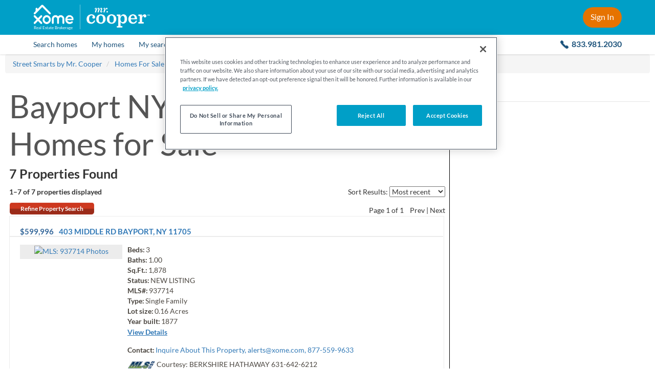

--- FILE ---
content_type: text/html; charset=utf-8
request_url: https://mrcooper.xome.com/homes-for-sale/NY/Bayport/11705
body_size: 19924
content:


<!DOCTYPE html>
<html lang="en">
    <head id="Master_Head1"><meta http-equiv="X-UA-Compatible" content="IE=edge" /><meta charset="UTF-8" /><meta name="viewport" content="width=device-width, initial-scale=1" /><!-- Build Number: 2792386 | Server: XOMESEARCH-PUBL | Design: /RECoTemplates/Freedom03 -->

<meta content="11705 Homes For Sale in Bayport, NY" name="title" />
<meta content="Bayport NY real estate, Bayport NY real estate listings, Bayport NY homes for sale, Bayport property listings, real estate listings, homes for sale" name="keywords" />
<meta content="Learn more about Bayport, NY at Street Smarts by Mr. Cooper. Discover the Bayport median home price, income, schools, and more." name="description" />
<meta content="Search for real estate and homes in your area!" name="abstract" />
<meta content="alerts@xome.com" name="reply-to" />
<meta content="noodp, noydir, NOINDEX, NOFOLLOW" name="robots" />
<meta content="All Web Display Contents Copyright Street Smarts by Mr. Cooper. All Rights Reserved. All MLS IDX Licensed Content is owned by or licensed from its respective owner/licensor solely for Display in the approved manner. The programming and software materials herein are copyright of Xome. The programming and software materials are owned, held, or licensed by Xome. Personal, educational, non-commercial, commercial or any other use of these materials, without the written permission of Xome, is strictly prohibited." name="copyright" />
<meta content="telephone=no" name="format-detection" />
<meta content="text/html; charset=UTF-8" http-equiv="content-type" />
<meta content="upgrade-insecure-requests" http-equiv="Content-Security-Policy" />

<link href="https://mrcooper.xome.com/homes-for-sale/NY/Bayport/11705" rel="canonical" /><!-- canonical -->
<link href="/images/recos/35012/favicon.ico" rel="shortcut icon" type="image/ico" /><!-- shortcut-icon -->

<link href="/jscss/2792386/css/067e1b67-b348-49dd-84a7-23537df1e9f4" rel="stylesheet" type="text/css" /><!-- css-global -->
<link href="/jscss/2792386/css/9219411e-7de7-4e1a-8bf1-3cba4bb0fb3c" rel="stylesheet" type="text/css" /><!-- css-page-int -->
<link href="/jscss/2792386/css/fe7a4209-5cd1-45b9-9c76-e2a668966ff5" rel="stylesheet" type="text/css" /><!-- css-reco -->

<script type="text/javascript"></script><!-- js-global-ext-1 -->
<script type="text/javascript" src="/jscss/2792386/js/2e998339-7a3d-4870-804a-41c0265610e9?v=2792386"></script><!-- js-global-int -->
<script type="text/javascript" src="/jscss/2792386/js/ddd5a119-9f96-4bfd-8f2f-e99bd9ccaefc?v=2792386"></script><!-- js-page-int -->
<script type="text/javascript">
/* <![CDATA[ */
Utils.AppPath="";
Utils.PublicAppName="";
Utils.PublicHostHeader="mrcooper.xome.com";
Utils.SecureHostHeader="";
Utils.SecureGeolocationUrl="https://geo.rdeskwebsite.com/LocationFinder.aspx?embed=1&amp;FindLocation=1";
Utils.RedApiBaseUrl="//xapi.xome.com";
Utils.RedApiPath="/v1";
if(typeof rbw=="undefined"){var rbw={}
}if(typeof rbw.utils=="undefined"){rbw.utils={}
}rbw.utils.version="2792386";
rbw.env=rbw.env||{};
rbw.env.isDev=false;
rbw.env.isQA=false;
rbw.env.isStage=false;
rbw.env.isProd=true;
if(typeof rbw.context=="undefined"){rbw.context={}
}rbw.context.Listing=null;
rbw.context.branding="RECo";
rbw.context.validStamp="oW12Phj0Ulr3lulo+36+b2iwvHRmgIeEyE0HY5WtcqY=";
rbw.context.useOfficeApi=false;
rbw.context.isAuthenticated=false;
rbw.context.application="public";
rbw.context.siteUrl="";
rbw.context.enrolledInMarketWatch=false;
rbw.serviceUrl=Utils.AppPath+"/include/ajax/api.aspx";
rbw.context.preferredMeasurementSystem="US";
rbw.context.recoId=35012;
rbw.context.recoNameNormalized="MrCooper";
rbw.context.origins=["https://mrcooper.xometools.com"];
if(rbw.context.recoId===1325){rbw.context.xomeAuctionUrl="https://www.xome.com/auctions"
}rbw.context.mapOptionOverrides={customMapJsPath:null,customMapStyle:null,disableStreetside:true,localeName:"en-us"};
rbw.context.isLocalizationEnabled=false;
rbw.context.isWhiteLabel=true;
rbw.context.customerId=0;
rbw.context.featureFlags={"is-payment-enabled":true,"address-broker-log":false,"is-route-homescout-lead":false,"is-unified-xome-homepage":true,"is-azure-blob-featured-listings":true};
rbw.context.isStrongPassword=false;
rbw.context.isDisplayMLSAttributionOnPhotoView=false;
rbw.context.isDisplayMLSNo=false;
rbw.context.xomeWidgetsWebBaseUrl="https://propertyinsightsui.xome.com/";
rbw.context.xomeWidgetsAssistApiBaseUrl="https://api-gw-prod-cus.xome.com/xda-data/api/assist/";
rbw.context.showZendeskChat=false;
rbw.context.autoCompleteSearchResultsDisplayCount=50;
rbw.context.GTM=false;
rbw.context.StaticMap="Neighborhood Values";
rbw.context.SmartBanner="false";
rbw.context.SchoolWidgetsHyperlink=true;
rbw.context.CCPA=true;
rbw.context.isV4Ldp=true;
rbw.context.dashboardVersion="v5";
rbw.context.WebsiteId=-32768;
rbw.context.currentLocationMobileValue=0.5;
rbw.context.currentLocationTabletValue=0;
rbw.context.currentLocationDesktopValue=0;
if(rbw.context.recoId===35012){rbw.context.externalMrCooperBaseUrl="https://www.mrcooper.com"
}rbw.context.isBrokerLevelOffices=false;
if(typeof rbw.recaptcha=="undefined"){rbw.recaptcha={}
}rbw.recaptcha.checkboxReCaptchaKey="6Le12tcZAAAAANB9UjCcvQSetb9e_hdY9nTISRb0";
rbw.recaptcha.invisibleReCaptchaKey="6LfA2tcZAAAAAEgEtCRau75cPZBn4yaztdc9i1g5";
rbw.recaptcha.showReCaptcha=true;
if(typeof rbw.turnstile=="undefined"){rbw.turnstile={}
}rbw.turnstile.showTurnstile=false;
if(typeof rbw.context.Website=="undefined"){rbw.context.Website={}
}rbw.context.Website.Name="";
rbw.context.Website.PhoneNumber="";
rbw.context.Website.MobileNumber="";
rbw.context.Website.EmailAddress="";
if(typeof rbw.context.Website.PrimaryOffice=="undefined"){rbw.context.Website.PrimaryOffice={}
}rbw.context.Website.PrimaryOffice.OfficeName="";
rbw.context.Website.PrimaryOffice.PortraitUrl="";
rbw.context.Website.PrimaryOffice.WebsiteUrl="";
rbw.context.Website.PrimaryOffice.OfficeWebsiteURL="";
rbw.context.Website.PrimaryOffice.LicenseNumber="";
rbw.context.Website.PrimaryOffice.RealPingID="";
if(typeof rbw.context.Agent=="undefined"){rbw.context.Agent={}
}rbw.context.Agent.NmlsID="";
if(typeof rbw.context.Agent.Person=="undefined"){rbw.context.Agent.Person={}
}rbw.context.Agent.Person.WebsiteURL="";
rbw.context.Agent.Person.FirstName="";
rbw.context.Agent.Person.LastName="";
rbw.context.Agent.Person.PortraitFileName="";
rbw.context.Agent.Person.RealPingID="";
rbw.context.MachineName="XOMESEARCH-PUBL";
rbw.context.PublicAppName="Public";
rbw.context.PublicAIKey="1a450e48-6055-4cbe-b434-d4c7179acf79";
rbw.context.XomeAuctionApiBaseURL="https://apis.xome.com";
rbw.context.XomeAuctionApiKey="03ec64f50ef245db96317a428a6e4425";
rbw.context.xomeAuctionApiSuffixAuction="/auctions/auction";
rbw.context.xomeAuctionApiSuffixCustomer="/auctions/customer";
rbw.context.xomeAuctionApiSuffixListing="/auctions/listing";
rbw.context.isRexAIEnabled=true;
rbw.context.isCAFLS=false;
rbw.context.isXomeAuctionSimulatorEnabled=true;
rbw.CustomerData={FirstName:"",LastName:""};
jQuery(function(){try{jQuery("form").append('<input type="hidden" name="validstamp" value="oW12Phj0Ulr3lulo+36+b2iwvHRmgIeEyE0HY5WtcqY=" />')
}catch(a){}});
var staggeredAccuracy=false;
rbw.payment=rbw.payment||{};
rbw.payment.isEnabled=false;
$(function loadCustomerInfo(){CustomerLogin.load({})
});
rbw.ui.ListingSearchVersion=5;
/* ]]> */
</script><!-- js-page-block -->

<!-- Misc configuration options -->
<script> var defaultMobileSearchResultsToMapView = true;
  var websiteContainsNeighborhoodValuesPage = true;
  /* Below snippet is to ensure all the widgets getting loaded in LDP overlay on IE 11 considering we are not using 
  Rating and Notes section(where the error is happening) in LDP for whiteLabel */
  window.isStarsScriptLoaded = 1; </script>

<!-- Disable zooming on homepage to ensure that the mobile devices do not zoom in after tapping the search field. -->


<link href="/images/common/css/search-motif-v3/font-styles.css" rel="stylesheet" type="text/css" />
<link href="/images/recos/35012/css/fonts-family-lato.css" rel="stylesheet" />
<title>
	11705 Homes For Sale in Bayport, NY
</title></head>
    <body id="listing-newcommunitylanding" class="internal ">
      




      <!-- OneTrust Cookies Consent Notice start -->
<script>
  // NOTE: This is not a direct copy and paste from OneTrust. It has been modified to take into account prod vs non-prod environments.
  (function () {
    function isInsideIframe() {
      try {
        return window.self !== window.top;
      } catch (e) {
        return true;
      }
    }

    if (isInsideIframe() === false) {
      let testScript = window.location.host.toLowerCase() !== 'mrcooper.xome.com' ? '-test' : '';
      const onetrustScript = document.createElement('script');
      onetrustScript.setAttribute('src', 'https://cdn.cookielaw.org/scripttemplates/otSDKStub.js');
      onetrustScript.setAttribute('charset', 'UTF-8');
      onetrustScript.setAttribute('data-domain-script', `1318a08f-9b6b-4ac1-ae7c-22702b3f3c92${testScript}`);
      document.head.appendChild(onetrustScript);
    }
  })();
  function OptanonWrapper() { }
</script>
<!-- OneTrust Cookies Consent Notice end -->

<!-- Google Tag Manager -->
<script>
  console.debug('gtm called'); (function (w, d, s, l, i) {
    w[l] = w[l] || []; w[l].push(
      { 'gtm.start': new Date().getTime(), event: 'gtm.js' }
    ); var f = d.getElementsByTagName(s)[0],
      j = d.createElement(s), dl = l != 'dataLayer' ? '&l=' + l : ''; j.async = true; j.src =
        'https://www.googletagmanager.com/gtm.js?id=' + i + dl; f.parentNode.insertBefore(j, f);
  })(window, document, 'script', 'dataLayer', 'GTM-5PHD52');</script>
<!-- End Google Tag Manager -->

<div class="header-placeholder-v2 js-header-placeholder hidden-for-hero-search-iframe"></div>

<div class="sticky-header js-header-height js-site-header hidden-for-hero-search-iframe">
  <header class="site-header-v2 with-v5-dashboard-menu js-with-v5-dashboard-menu">
    <div class="inner-container">
      <div class="left-side">
        <a class="close-flyout" href="javascript:;" onClick="setFallbackUrl()">
          <img class="arrow-icon" src="/images/common/i_arrow-left.svg" alt="Back arrow" />
        </a>

        <a class="hamburger-menu js-hamburger-menu" href="#open-mobile-menu"></a>

        <div class="logo-group">
          <a class="xome-logo-wrapper" href="/pages/licensing">
            <img class="xome-logo" src="/images/recos/35012/xome-logo.png" alt="Xome logo" />
            <div class="xome-logo-label">
              Real Estate Brokerage
            </div>
          </a>

          <div class="logo-divider"></div>

          <a href="https://www.mrcooper.com/?internal_ref=xome_mrcooperlogo_mrchome" target="_blank">
            <img class="cooper-logo" src="/images/recos/35012/mrcooper-logo-white-trimmed.png" alt="Mr. Cooper logo" />
          </a>
        </div>
      </div>

      <div class="right-side">
        <a class="main-contact-number js-main-contact-number-next-to-sign-in" href="tel:8339812030">
          833.981.2030
        </a>

        <a class="header-cta js-sign-in-url js-nsm-login js-logged-out-menu" href="#sign-in">Sign In</a>

        <div class="header-signed-in-ui js-header-signed-in-ui js-logged-in-menu">
          <a class="name-region js-header-name-region clearfix" href="#">
            <div class="first-and-last-name">
              <div class="display-name">
                <span class="js-site-header-first-name"></span>
                <br class="manual-break" />
                <span class="js-site-header-last-name"></span>
              </div>
              <span class="default-text">Menu</span>
            </div>
            <div class="caret-icon"></div>
            <img class="user-icon" src="/images/recos/35012/header-user-icon.svg" alt="default user icon" />
          </a>

          <div class="menu-container">
            <a class="menu-item js-menu-item" href="/account/customerhome.aspx#saved-homes">Saved Homes</a>
            <a class="menu-item js-menu-item" href="/account/customerhome.aspx#saved-searches">Saved Searches</a>
            <a class="menu-item js-menu-item" href="/account/customerhome.aspx#my-properties">My Properties</a>
            <a class="menu-item js-menu-item" href="/account/customerhome.aspx#my-profile">My Profile</a>
            <a class="menu-item item-sign-out js-nsm-logout" href="/account/customerlogout.aspx">Sign Out</a>
          </div>
        </div>
      </div>
    </div>
  </header>

  <!-- Inline style "display:none" above and below are intentional, to ensure these items are initially hidden on page load. CSS wouldn't be fast enough to hide them. -->

  <nav class="site-navigation-v2 js-site-navigation">
    <div class="nav-items-container">
      <a class="nav-item nav-item-search-homes" href="/">
        <span class="nav-name">Search homes</span>
      </a>

      <div class="divider"></div>

      <a class="nav-item nav-item-my-homes js-saved-properties-url-logged-out js-nav-modal-link js-logged-out-menu" href="#" style="display: none">
        <span class="nav-name">My homes</span>
      </a>

      <a class="nav-item nav-item-my-homes js-saved-properties-url-logged-in js-nav-modal-link js-logged-in-menu js-menu-item" href="#" style="display: none">
        <span class="nav-name">My homes</span>
      </a>

      <div class="divider"></div>

      <a class="nav-item nav-item-my-searches js-saved-searches-url-logged-out js-nav-modal-link js-logged-out-menu" href="#" style="display: none">
        <span class="nav-name">My searches</span>
      </a>

      <a class="nav-item nav-item-my-searches js-saved-searches-url-logged-in js-nav-modal-link js-logged-in-menu js-menu-item" href="#" style="display: none">
        <span class="nav-name">My searches</span>
      </a>

      <div class="divider"></div>

      <a class="nav-item nav-item-loan" href="https://www.mrcooper.com/buy/home_loan?internal_ref=mrcxome_loan_purchase_form" target="_blank" title="Opens in a new tab.">
        <span class="nav-name">Loan</span>
      </a>

      <div class="divider"></div>

      <a class="nav-item nav-item-explore-neighborhoods" href="/neighborhood/values.aspx?internal_ref=mrcxome_home_exploreneighborhood">
        <span class="nav-name">Explore Neighborhoods</span>
      </a>

      <div class="divider last-divider"></div>

      <a class="nav-item nav-item-contact-us" href="tel:8339812030">
        <span class="nav-name">
          <span class="contact-us-label">Contact us:</span>
          <span class="main-contact-number">833.981.2030</span>
        </span>
      </a>
    </div>
  </nav>
</div>

<div class="flyout-overlay js-flyout-overlay"></div>
		    
        
           
         
        
		  <div id="viewport-wrapper">
			  <div id="Master_Viewport">
	
<script>
  var defaultState = 'TX',
      startingPolyType = 'zip',
      boundary = 'shqwFlw}|LtNzFdDbIwLjDmImNvGxOkBtD_SvAcLpGqAgNkSvMeFo@sQkV_O_FkIp@aAwJoYoImBsHsOgJaf@wHid@o@sNhCi@qIsRj@{G}XtHMIsDoIC{Kgj@nd@aDpBaNlSmD@xQx`@sLve@oFdKAtGtPbDWs@wOleAk@tLaQxRsGvE|@tCrn@qF`SbPf]q@nu@vGbX',
      startingPolyValue = '11705';

    $(function () {

    // Set the sort event
    var sortUrlFormat = '/homes-for-sale/NY/Bayport/11705/s-{sort}'
    $("select.sort").change(function () {
      var sortUrl = sortUrlFormat.replace('{sort}', $(this).val());
      window.location.href = sortUrl;
    });

    $('#officeSort').on('change', function () {
      if ($(this).val()) {
        location.href = "?officeSort=" + $(this).val();
      }
    });

    //hide zip section if there are no zips
    if ($('.js-zip-list').length === 0) {
      $('#zipSection').hide();
    }

    //hide commercial and land section if there are no homes in both
    if ((1 === 0) && (1 === 0)) {
      $('#commercialLandSection').hide();
    }
  });

  function itemTemplateCallback(data) {
    var html = [],
        href = 'Javascript:open_detail(\'' + data.listingurl + '\', ' + data.listingid + ', 820, 650, \'yes\');';

    if (typeof (rbw.context.IsDetailPageOpenedInSelf) !== 'undefined' && rbw.context.IsDetailPageOpenedInSelf) {
      href = '' + data.listingurl;
    }

    if (data && data.imagefilepath) {
      html.push('<a data-imageurl="' + data.imagefilepath + '" href="' + href + '">');
      html.push('<i></i>');
      html.push('<div class="rwlc-price">' + data.price + '</div>');
      html.push('<div class="rwlc-citystate">' + data.city + ', ' + data.state + '</div>');
      html.push('<div class="rwlc-bedbath">' + data.beds);
      if (data.baths !== '') {
        if (data.beds !== '') {
          html.push(', ');
        }
        html.push(data.baths);
      }
      html.push('</div></a>');
    } else {
      html.push('<a href="JavaScript:;"><i></i><div></div></a>');
    }

    return html.join('');
  }

  rw.ui.CarouselLoader = (function ($) {
    'use strict';
    return {
      load: function (config) {
        var jumpSearchId = config.jumpSearchId,
            jumpSearchId2 = config.jumpSearchId2,
            maxResults = config.maxResults || 50,
            minFirstResults = config.minFirstResults || 0,
            altHeading = config.altHeading,
            additionalParams = config.addlQS || '';

        config.itemTemplateCallback = itemTemplateCallback;

        config.auto = 5000;

        $.ajax({
          url: '/listing/jumpsearchlistings.aspx?Page=2&MaxResults=' + maxResults + '&JumpSearch=' + jumpSearchId + '&' + additionalParams,
          success: function (responseData) {
            if (config.success) {
              config.success(responseData);
            } else {
              config.items = arrayRotate(responseData.listing, 'RANDOM');
              if (config.items.length < minFirstResults) {
                $.ajax({
                  url: '/listing/jumpsearchlistings.aspx?Page=2&MaxResults=' + maxResults + '&JumpSearch=' + jumpSearchId2 + '&' + additionalParams,
                  success: function (response2) {

                    if (config.success) {
                      config.success(response2);
                    } else {
                      config.items = arrayRotate(response2.listing, 'RANDOM');
                      $("#carouselHeader").html(altHeading);
                      rw.ui.Carousel.init(config);
                    }
                  }
                });
              }
              else {
                rw.ui.Carousel.init(config);
              }
            }
          }
        });
      }
    };
  } (this.jQuery));    
</script>

<div id="community-container">
    <div class="breadcrumbs-container">
        <div id="Master_BreadcrumbsPanel">
		
            <div id="breadcrumbs">
              <ul itemscope itemtype="http://schema.org/BreadcrumbList" class="breadcrumb">
                
            <li itemprop="itemListElement" itemscope itemtype="http://schema.org/ListItem" class="breadcrumb-item">
                <a itemprop="item" href="/" target="_top" title="Street Smarts by Mr. Cooper" class="breadcrumb-link">
                <span itemprop="name">Street Smarts by Mr. Cooper</span>
                </a>
                <meta itemprop="position" content="1">
            </li>

            <li itemprop="itemListElement" itemscope itemtype="http://schema.org/ListItem" class="breadcrumb-item">
                <a itemprop="item" href="/homes-for-sale" target="_top" title="Homes For Sale" class="breadcrumb-link">
                <span itemprop="name">Homes For Sale</span>
                </a>
                <meta itemprop="position" content="2">
            </li>

            <li itemprop="itemListElement" itemscope itemtype="http://schema.org/ListItem" class="breadcrumb-item">
                <a itemprop="item" href="/homes-for-sale/NY" target="_top" title="New York" class="breadcrumb-link">
                <span itemprop="name">New York</span>
                </a>
                <meta itemprop="position" content="3">
            </li>

            <li itemprop="itemListElement" itemscope itemtype="http://schema.org/ListItem" class="breadcrumb-item">
                <a itemprop="item" href="/homes-for-sale/NY/Bayport" target="_top" title="Bayport" class="breadcrumb-link">
                <span itemprop="name">Bayport</span>
                </a>
                <meta itemprop="position" content="4">
            </li>

              </ul>
            </div>

	</div>
    </div>
  
     <!-- listing landing page start -->
    <div id="Master_Panel1" class="seo-landing">
		   
    
    
        <link href="/images/common/css/search-motif-v3.css" rel="stylesheet" />
        
            <link href="/images/common/css/search-motif-v4.css" rel="stylesheet" />
        
       <div id="listinglanding-main" class="js-listinglanding-container">
        <div id="listinglanding-header">
            
<h1> <span>Bayport NY Real Estate &amp;&#32;</span>
  <span>Homes for Sale</span>
  
  
  
</h1>
<h2>7 Properties Found</h2>

        </div>

        <div id="listinglanding-layout1">
          <!-- LID: 94 -->  
        </div>
        
        

        
                <div class="user-options">
                    <div class="content landing-sort">
                      <span class="sort-text">
                        Sort Results:
                      </span>
                      <span class="sort-text-updated" style="display:none;">
                        Sort by:
                      </span>
                        <select class="sort" aria-label="sort listings">
                            <option value='5' selected='selected'>Most recent</option><option value='6'>Price Hi to Lo</option><option value='1'>Price Lo to Hi</option><option value='14'>Beds Hi to Lo</option><option value='13'>Beds Lo to Hi</option><option value='16'>Baths Hi to Lo</option><option value='15'>Baths Lo to Hi</option>
                        </select>
                    </div>
                    <div class="content landing-count">
                        1&ndash;7 of 7
                        <span class="font-light"> properties displayed</span>
                    </div>
                    <div class="landing-sort-pagination">
                        <a href="https://mrcooper.xome.com/listing/listingsearch.aspx" rel="nofollow" class="button-gradient-lg">Refine Property Search</a>

                        <div class="content landing-pagination">
                            Page <span class='current-page'>1</span>  of 1&nbsp;&nbsp;&nbsp;&nbsp;<span>Prev</span> | <span>Next</span>
                        </div>
                    </div>
                </div>
                
                        
<div class="listview-result" itemscope="" itemtype="https://schema.org/Residence"> 
  <div class="listview-col1">
    <div class="listview-row1">
      <h2 class="listview-price" itemscope="" itemtype="https://schema.org/Offer">
        
        <span> 
          <span itemprop="price">$599,996</span>
        </span>
      </h2>
      <h2 class="listview-address" itemprop="address" itemscope="" itemtype="https://schema.org/PostalAddress"> <a href="/homes-for-sale/403-MIDDLE-RD-BAYPORT-NY-11705-412840603" target="_blank"> <span itemprop="streetAddress">
                403 MIDDLE RD
            </span>
            
                <span itemprop="addressLocality">BAYPORT</span>, <span itemprop="addressRegion">NY</span>
            <span itemprop="postalCode">11705</span>
        </a>
      </h2>
    </div>
    <div class="listview-separator">
    </div>
    <div class="listview-row2">
      <div class="listview-photocontainer">
          <a href="/homes-for-sale/403-MIDDLE-RD-BAYPORT-NY-11705-412840603" target="_blank"> <img itemprop="image" id="listingPhoto" class="listview-photo" border="0" alt="MLS: 937714" src="https://xomesearch.propertiescdn.com/ListingImages/ny1key/images/398/0/937714.jpg?md=63899513220" />
            
            <span> Photo<span>s</span>
            </span>
          </a>
      </div>
      <div class="listview-infocontainer"> 
        <div class="listview-info">
          <div>
            <dt>Beds:</dt>
            <dd>3</dd>
            
          </div>
          <div>
            <dt>Baths:</dt>
            <dd>1.00</dd>
            
          </div>
          <div>
            <dt>Sq.Ft.:</dt>
            <dd>1,878</dd>
            
            
          </div>
          <div>
            <dt>Status:</dt>
            <dd class="status-1">NEW LISTING</dd>
          </div>
          <div>
            <dt>MLS#:</dt>
            <dd>937714</dd>
          </div>
          <div>
            <dt>Type:</dt>
            <dd>Single Family</dd>
          </div>
          
          <div>
            <dt>Lot size:</dt>
            <dd> <span>0.16</span> Acres
            </dd>
          </div>
          
          <div> <dt>Year built:</dt>
            <dd>1877</dd>
          </div>
          <!--<div eval_visible="NOT(EQUALS({{Widget.System.Value Type='Listing.DaysOnMarket'}},'0'))">
            <dt>Days on market:</dt>
            <dd>{{Widget.System.Value Type='Listing.DaysOnMarket'}}</dd>
          </div>-->
        </div>
        <div class="listview-detaillink">
          <a itemprop="url" class="cta-detail" href="javascript:open_url('/homes-for-sale/403-MIDDLE-RD-BAYPORT-NY-11705-412840603');" target="_blank"> View Details </a>
        </div>
        <div class="listview-contact">
            <dt>Contact:</dt>
            <dd class="realtorData contactName"> <a href="javascript:openContactMe('https://mrcooper.xome.com/Content/Forms/ContactMe.aspx?listingagentid=-32768&agentemailaddress=alerts@xome.com&subject=Inquiry:%20Listing%20No.%20937714&FormID=2&AgentFlg=0&BRListingFlg=1&ListingSourceID=1131&ListingID=412840603&WebsiteID=-32768&IsWebsite=0&IsPrimary=1');">Inquire About This Property, <span class="__cf_email__" data-cfemail="30515c5542444370485f5d551e535f5d">[email&#160;protected]</span>, 877-559-9633</a>
				
			</dd>
        </div>
        <div class="listview-company"> 
            <img id="BRLogoLeft" height="17" src="https://mrcooper-images.xometools.com/images/Common/brlogos/NYLIBOR_Logo.gif" alt="A broker reciprocity listing" /> 
        
			 <span class="rltrCompany"> <span class="">Courtesy: BERKSHIRE HATHAWAY</span>
              <span class="companyData"> 
                
                
                
                
                
                <span>631-642-6212</span>
                
                
                
                
                
                
                
                
                
                
                
                
                
              </span>
            </span>
        
        </div>
        
      </div>
    </div>
    <div class="listview-row3"> <div class="listview-cta"> <a class="cta-other" href="javascript:openContactMe('/Content/Forms/ContactMe.aspx?agentemailaddress=alerts@xome.com&subject=Inquiry:%20Listing%20No.%20937714&FormID=2&BRListingFlg=1&AgentFlg=0&ListingSourceID=1131&ListingID=412840603');">
          <span class="cta-icon icon-request-info"></span>Request Info</a>
        <a class="cta-other saveThisProperty" href="javascript:SavePropertyUtility.launchBootStrapOverlay(412840603,'937714')"> <span class="cta-icon icon-save-property"></span>Save Property</a>
      </div>
    </div>
  </div>
  <div style="clear: both;">
  </div>
  <div class="listview-addinfoheader">
    <div class="lsrcExtendedInfoBoxHead"> <h5 title="View property remarks and map" lid="412840603"> <span class="arrow arrow-left"></span>View additional info
      </h5>
    </div>
  </div>
  <div class="lsrcExtendedInfoBox lsrEIB_412840603">
    <h4>ADDITIONAL INFORMATION</h4>
    <p>Location, location! This charming 3 bed, 1 bath circa 1877 home is filled with warmth, character, and classic details that are hard to find today.  Begin your visit on the fabulous screened-in porch, complete with a porch swing—the perfect place to sit, relax, and enjoy morning coffee, afternoon reading, or peaceful evenings.  Inside, the home welcomes you with sun-filled living spaces, hardwood floors throughout, and two fireplaces—one in the inviting living room and another adding cozy charm to the primary bedroom. The gas cooking oven and gas heat provide modern comfort while maintaining the home’s original historic appeal.  Timeless features continue throughout, including built-in bookshelves, glass door knobs, antique light fixtures, and a vintage circa door knocker, all reflecting the craftsmanship of its era. A private driveway and an oversized detached garage offers ample storage, workspace, or hobby potential.  Perfectly situated just moments from Heckscher State Park, beautiful beaches, convenient shopping, and popular restaurants, this home offers an ideal blend of tranquility and accessibility.  With so much charm, character, and history wrapped into one property, this is your chance to own a piece of history that's ready for your own touch—and it won’t last!</p>

    <div class="listview-detaillink"> <a href="/homes-for-sale/403-MIDDLE-RD-BAYPORT-NY-11705-412840603" target="_blank"> View Details </a>
    </div>
  </div>
  <div style="display:none;" class="IDXRules_DontDisplayFields"></div>
</div>

                    
                        
<div class="listview-result" itemscope="" itemtype="https://schema.org/Residence"> 
  <div class="listview-col1">
    <div class="listview-row1">
      <h2 class="listview-price" itemscope="" itemtype="https://schema.org/Offer">
        
        <span> 
          <span itemprop="price">$749,900</span>
        </span>
      </h2>
      <h2 class="listview-address" itemprop="address" itemscope="" itemtype="https://schema.org/PostalAddress"> <a href="/homes-for-sale/76-Bayport-Ave-Bayport-NY-11705-412451768" target="_blank"> <span itemprop="streetAddress">
                76 Bayport Ave
            </span>
            
                <span itemprop="addressLocality">Bayport</span>, <span itemprop="addressRegion">NY</span>
            <span itemprop="postalCode">11705</span>
        </a>
      </h2>
    </div>
    <div class="listview-separator">
    </div>
    <div class="listview-row2">
      <div class="listview-photocontainer">
          <a href="/homes-for-sale/76-Bayport-Ave-Bayport-NY-11705-412451768" target="_blank"> <img itemprop="image" id="listingPhoto" class="listview-photo" border="0" alt="MLS: 933512" src="https://xomesearch.propertiescdn.com/ListingImages/ny1key/images/398/0/933512.jpg?md=63898228860" />
            
            <span> Photo<span>s</span>
            </span>
          </a>
      </div>
      <div class="listview-infocontainer"> 
        <div class="listview-info">
          <div>
            <dt>Beds:</dt>
            <dd>3</dd>
            
          </div>
          <div>
            <dt>Baths:</dt>
            <dd>2.00</dd>
            
          </div>
          <div>
            <dt>Sq.Ft.:</dt>
            <dd>1,508</dd>
            
            
          </div>
          <div>
            <dt>Status:</dt>
            <dd class="status-1">Active</dd>
          </div>
          <div>
            <dt>MLS#:</dt>
            <dd>933512</dd>
          </div>
          <div>
            <dt>Type:</dt>
            <dd>Single Family</dd>
          </div>
          
          <div>
            <dt>Lot size:</dt>
            <dd> <span>0.51</span> Acres
            </dd>
          </div>
          
          <div> <dt>Year built:</dt>
            <dd>1947</dd>
          </div>
          <!--<div eval_visible="NOT(EQUALS({{Widget.System.Value Type='Listing.DaysOnMarket'}},'0'))">
            <dt>Days on market:</dt>
            <dd>{{Widget.System.Value Type='Listing.DaysOnMarket'}}</dd>
          </div>-->
        </div>
        <div class="listview-detaillink">
          <a itemprop="url" class="cta-detail" href="javascript:open_url('/homes-for-sale/76-Bayport-Ave-Bayport-NY-11705-412451768');" target="_blank"> View Details </a>
        </div>
        <div class="listview-contact">
            <dt>Contact:</dt>
            <dd class="realtorData contactName"> <a href="javascript:openContactMe('https://mrcooper.xome.com/Content/Forms/ContactMe.aspx?listingagentid=-32768&agentemailaddress=alerts@xome.com&subject=Inquiry:%20Listing%20No.%20933512&FormID=2&AgentFlg=0&BRListingFlg=1&ListingSourceID=1131&ListingID=412451768&WebsiteID=-32768&IsWebsite=0&IsPrimary=1');">Inquire About This Property, <span class="__cf_email__" data-cfemail="1c7d70796e686f5c64737179327f7371">[email&#160;protected]</span>, 877-559-9633</a>
				
			</dd>
        </div>
        <div class="listview-company"> 
            <img id="BRLogoLeft" height="17" src="https://mrcooper-images.xometools.com/images/Common/brlogos/NYLIBOR_Logo.gif" alt="A broker reciprocity listing" /> 
        
			 <span class="rltrCompany"> <span class="">Courtesy: Saltbox Realty Inc</span>
              <span class="companyData"> 
                
                
                
                
                
                <span>631-472-3300</span>
                
                
                
                
                
                
                
                
                
                
                
                
                
              </span>
            </span>
        
        </div>
        
      </div>
    </div>
    <div class="listview-row3"> <div class="listview-cta"> <a class="cta-other" href="javascript:openContactMe('/Content/Forms/ContactMe.aspx?agentemailaddress=alerts@xome.com&subject=Inquiry:%20Listing%20No.%20933512&FormID=2&BRListingFlg=1&AgentFlg=0&ListingSourceID=1131&ListingID=412451768');">
          <span class="cta-icon icon-request-info"></span>Request Info</a>
        <a class="cta-other saveThisProperty" href="javascript:SavePropertyUtility.launchBootStrapOverlay(412451768,'933512')"> <span class="cta-icon icon-save-property"></span>Save Property</a>
      </div>
    </div>
  </div>
  <div style="clear: both;">
  </div>
  <div class="listview-addinfoheader">
    <div class="lsrcExtendedInfoBoxHead"> <h5 title="View property remarks and map" lid="412451768"> <span class="arrow arrow-left"></span>View additional info
      </h5>
    </div>
  </div>
  <div class="lsrcExtendedInfoBox lsrEIB_412451768">
    <h4>ADDITIONAL INFORMATION</h4>
    <p>Charming Cape Cod Home on Expansive Half-Acre+ Property. Welcome to this delightful 3-bedroom, 2-full-bath Cape that blends classic charm with inviting warmth. Nestled on an exceptionally large parcel of land—over half an acre—this home offers the space and privacy rarely found in today’s market. Step inside to find a cozy living room featuring a Brick fireplace, perfect for gathering on cool evenings. The home is filled with character throughout, from its timeless architectural details to its comfortable, well-thought-out layout.  With generous outdoor space, the property provides endless possibilities—gardens, outdoor entertaining, expansion, or simply enjoying the peace and open surroundings.  Whether you're looking for a home with charm, room to grow, or a retreat-like setting, this special Cape is ready to welcome its next owner. A rare find with both personality and potential!</p>

    <div class="listview-detaillink"> <a href="/homes-for-sale/76-Bayport-Ave-Bayport-NY-11705-412451768" target="_blank"> View Details </a>
    </div>
  </div>
  <div style="display:none;" class="IDXRules_DontDisplayFields"></div>
</div>

                    
                        
<div class="listview-result" itemscope="" itemtype="https://schema.org/Residence"> 
  <div class="listview-col1">
    <div class="listview-row1">
      <h2 class="listview-price" itemscope="" itemtype="https://schema.org/Offer">
        
        <span> 
          <span itemprop="price">$679,000</span>
        </span>
      </h2>
      <h2 class="listview-address" itemprop="address" itemscope="" itemtype="https://schema.org/PostalAddress"> <a href="/homes-for-sale/230-Kensington-Ave-Bayport-NY-11705-411379497" target="_blank"> <span itemprop="streetAddress">
                230 Kensington Ave
            </span>
            
                <span itemprop="addressLocality">Bayport</span>, <span itemprop="addressRegion">NY</span>
            <span itemprop="postalCode">11705</span>
        </a>
      </h2>
    </div>
    <div class="listview-separator">
    </div>
    <div class="listview-row2">
      <div class="listview-photocontainer">
          <a href="/homes-for-sale/230-Kensington-Ave-Bayport-NY-11705-411379497" target="_blank"> <img itemprop="image" id="listingPhoto" class="listview-photo" border="0" alt="MLS: 919750" src="https://xomesearch.propertiescdn.com/ListingImages/ny1key/images/398/0/919750.jpg?md=63899426940" />
            
            <span> Photo<span>s</span>
            </span>
          </a>
      </div>
      <div class="listview-infocontainer"> 
        <div class="listview-info">
          <div>
            <dt>Beds:</dt>
            <dd>4</dd>
            
          </div>
          <div>
            <dt>Baths:</dt>
            <dd>2.00</dd>
            
          </div>
          <div>
            <dt>Sq.Ft.:</dt>
            <dd>1,386</dd>
            
            
          </div>
          <div>
            <dt>Status:</dt>
            <dd class="status-1">Active</dd>
          </div>
          <div>
            <dt>MLS#:</dt>
            <dd>919750</dd>
          </div>
          <div>
            <dt>Type:</dt>
            <dd>Single Family</dd>
          </div>
          
          <div>
            <dt>Lot size:</dt>
            <dd> <span>0.48</span> Acres
            </dd>
          </div>
          
          <div> <dt>Year built:</dt>
            <dd>1942</dd>
          </div>
          <!--<div eval_visible="NOT(EQUALS({{Widget.System.Value Type='Listing.DaysOnMarket'}},'0'))">
            <dt>Days on market:</dt>
            <dd>{{Widget.System.Value Type='Listing.DaysOnMarket'}}</dd>
          </div>-->
        </div>
        <div class="listview-detaillink">
          <a itemprop="url" class="cta-detail" href="javascript:open_url('/homes-for-sale/230-Kensington-Ave-Bayport-NY-11705-411379497');" target="_blank"> View Details </a>
        </div>
        <div class="listview-contact">
            <dt>Contact:</dt>
            <dd class="realtorData contactName"> <a href="javascript:openContactMe('https://mrcooper.xome.com/Content/Forms/ContactMe.aspx?listingagentid=-32768&agentemailaddress=alerts@xome.com&subject=Inquiry:%20Listing%20No.%20919750&FormID=2&AgentFlg=0&BRListingFlg=1&ListingSourceID=1131&ListingID=411379497&WebsiteID=-32768&IsWebsite=0&IsPrimary=1');">Inquire About This Property, <span class="__cf_email__" data-cfemail="fa9b969f888e89ba8295979fd4999597">[email&#160;protected]</span>, 877-559-9633</a>
				
			</dd>
        </div>
        <div class="listview-company"> 
            <img id="BRLogoLeft" height="17" src="https://mrcooper-images.xometools.com/images/Common/brlogos/NYLIBOR_Logo.gif" alt="A broker reciprocity listing" /> 
        
			 <span class="rltrCompany"> <span class="">Courtesy: HomeSmart Premier Living Rlty</span>
              <span class="companyData"> 
                
                
                
                
                
                <span>516-535-9692</span>
                
                
                
                
                
                
                
                
                
                
                
                
                
              </span>
            </span>
        
        </div>
        
      </div>
    </div>
    <div class="listview-row3"> <div class="listview-cta"> <a class="cta-other" href="javascript:openContactMe('/Content/Forms/ContactMe.aspx?agentemailaddress=alerts@xome.com&subject=Inquiry:%20Listing%20No.%20919750&FormID=2&BRListingFlg=1&AgentFlg=0&ListingSourceID=1131&ListingID=411379497');">
          <span class="cta-icon icon-request-info"></span>Request Info</a>
        <a class="cta-other saveThisProperty" href="javascript:SavePropertyUtility.launchBootStrapOverlay(411379497,'919750')"> <span class="cta-icon icon-save-property"></span>Save Property</a>
      </div>
    </div>
  </div>
  <div style="clear: both;">
  </div>
  <div class="listview-addinfoheader">
    <div class="lsrcExtendedInfoBoxHead"> <h5 title="View property remarks and map" lid="411379497"> <span class="arrow arrow-left"></span>View additional info
      </h5>
    </div>
  </div>
  <div class="lsrcExtendedInfoBox lsrEIB_411379497">
    <h4>ADDITIONAL INFORMATION</h4>
    <p>Welcome to this Charming Cape in Bloom! If you love gardens, this is the home for you! This delightful Cape is bursting with character and surrounded by vibrant landscaping. From colorful flower beds to thriving vegetable gardens—and even your own greenhouse—you’ll enjoy a true gardener’s paradise right at home. Step inside and you’ll find a warm and inviting living room featuring a cozy wood-burning fireplace, perfect for cool evenings. The spacious dining room flows seamlessly into the updated kitchen, complete with stainless steel appliances, granite countertops, and plenty of cabinetry for all your culinary needs. The main floor also offers two comfortable bedrooms and a full bathroom that boasts the retro charm of a classic claw-foot tub. Upstairs, you’ll find two additional bedrooms plus generous attic storage, giving you room to spread out. The finished basement opens the door to many possibilities. With its own living room, two additional rooms, a food prep area, and a full bathroom, it’s a versatile space that can easily accommodate a variety of lifestyles—from a guest suite to a recreation area, home office, or creative studio. Recent updates include a brand-new roof (2025), new sprinkler system, alarm system, and a commercial-sized cesspool for peace of mind. Outside, your backyard oasis awaits! Sitting just shy of a half-acre, the expansive yard features an above-ground pool for endless summer fun, plus plenty of open green space for entertaining, relaxing, or simply enjoying the outdoors. This charming beauty truly has it all—space, character, updates, and curb appeal. Don’t miss your chance to make it yours—schedule a showing today before it’s gone!</p>

    <div class="listview-detaillink"> <a href="/homes-for-sale/230-Kensington-Ave-Bayport-NY-11705-411379497" target="_blank"> View Details </a>
    </div>
  </div>
  <div style="display:none;" class="IDXRules_DontDisplayFields"></div>
</div>

                    
                        
<div class="listview-result" itemscope="" itemtype="https://schema.org/Residence"> 
  <div class="listview-col1">
    <div class="listview-row1">
      <h2 class="listview-price" itemscope="" itemtype="https://schema.org/Offer">
        
        <span> 
          <span itemprop="price">$949,990</span>
        </span>
      </h2>
      <h2 class="listview-address" itemprop="address" itemscope="" itemtype="https://schema.org/PostalAddress"> <a href="/homes-for-sale/726-Middle-Rd-Bayport-NY-11705-411133604" target="_blank"> <span itemprop="streetAddress">
                726 Middle Rd
            </span>
            
                <span itemprop="addressLocality">Bayport</span>, <span itemprop="addressRegion">NY</span>
            <span itemprop="postalCode">11705</span>
        </a>
      </h2>
    </div>
    <div class="listview-separator">
    </div>
    <div class="listview-row2">
      <div class="listview-photocontainer">
          <a href="/homes-for-sale/726-Middle-Rd-Bayport-NY-11705-411133604" target="_blank"> <img itemprop="image" id="listingPhoto" class="listview-photo" border="0" alt="MLS: 915980" src="https://xomesearch.propertiescdn.com/ListingImages/ny1key/images/398/0/915980.jpg?md=63899456460" />
            
            <span> Photo<span>s</span>
            </span>
          </a>
      </div>
      <div class="listview-infocontainer"> 
        <div class="listview-info">
          <div>
            <dt>Beds:</dt>
            <dd>4</dd>
            
          </div>
          <div>
            <dt>Baths:</dt>
            <dd>3.00</dd>
            
          </div>
          <div>
            <dt>Sq.Ft.:</dt>
            <dd>2,933</dd>
            
            
          </div>
          <div>
            <dt>Status:</dt>
            <dd class="status-1">Active</dd>
          </div>
          <div>
            <dt>MLS#:</dt>
            <dd>915980</dd>
          </div>
          <div>
            <dt>Type:</dt>
            <dd>Single Family</dd>
          </div>
          
          <div>
            <dt>Lot size:</dt>
            <dd> <span>1.2</span> Acres
            </dd>
          </div>
          
          <div> <dt>Year built:</dt>
            <dd>2025</dd>
          </div>
          <!--<div eval_visible="NOT(EQUALS({{Widget.System.Value Type='Listing.DaysOnMarket'}},'0'))">
            <dt>Days on market:</dt>
            <dd>{{Widget.System.Value Type='Listing.DaysOnMarket'}}</dd>
          </div>-->
        </div>
        <div class="listview-detaillink">
          <a itemprop="url" class="cta-detail" href="javascript:open_url('/homes-for-sale/726-Middle-Rd-Bayport-NY-11705-411133604');" target="_blank"> View Details </a>
        </div>
        <div class="listview-contact">
            <dt>Contact:</dt>
            <dd class="realtorData contactName"> <a href="javascript:openContactMe('https://mrcooper.xome.com/Content/Forms/ContactMe.aspx?listingagentid=-32768&agentemailaddress=alerts@xome.com&subject=Inquiry:%20Listing%20No.%20915980&FormID=2&AgentFlg=0&BRListingFlg=1&ListingSourceID=1131&ListingID=411133604&WebsiteID=-32768&IsWebsite=0&IsPrimary=1');">Inquire About This Property, <span class="__cf_email__" data-cfemail="1b7a777e696f685b6374767e35787476">[email&#160;protected]</span>, 877-559-9633</a>
				
			</dd>
        </div>
        <div class="listview-company"> 
            <img id="BRLogoLeft" height="17" src="https://mrcooper-images.xometools.com/images/Common/brlogos/NYLIBOR_Logo.gif" alt="A broker reciprocity listing" /> 
        
			 <span class="rltrCompany"> <span class="">Courtesy: Century 21 Parisi Realty</span>
              <span class="companyData"> 
                
                
                
                
                
                <span>631-669-3900</span>
                
                
                
                
                
                
                
                
                
                
                
                
                
              </span>
            </span>
        
        </div>
        
      </div>
    </div>
    <div class="listview-row3"> <div class="listview-cta"> <a class="cta-other" href="javascript:openContactMe('/Content/Forms/ContactMe.aspx?agentemailaddress=alerts@xome.com&subject=Inquiry:%20Listing%20No.%20915980&FormID=2&BRListingFlg=1&AgentFlg=0&ListingSourceID=1131&ListingID=411133604');">
          <span class="cta-icon icon-request-info"></span>Request Info</a>
        <a class="cta-other saveThisProperty" href="javascript:SavePropertyUtility.launchBootStrapOverlay(411133604,'915980')"> <span class="cta-icon icon-save-property"></span>Save Property</a>
      </div>
    </div>
  </div>
  <div style="clear: both;">
  </div>
  <div class="listview-addinfoheader">
    <div class="lsrcExtendedInfoBoxHead"> <h5 title="View property remarks and map" lid="411133604"> <span class="arrow arrow-left"></span>View additional info
      </h5>
    </div>
  </div>
  <div class="lsrcExtendedInfoBox lsrEIB_411133604">
    <h4>ADDITIONAL INFORMATION</h4>
    <p>New Colonial-style home, where timeless elegance meets modern comfort. Boasting 4 generously sized bedrooms and 3 full baths, this residence offers the perfect blend of space, style, and functionality.  A  stunning center hall entrance, complete with rich hardwood flooring, soaring ceilings, and an abundance of natural light Continue to  huge, open-concept rooms .   Approximately Two thirds of the 1.2 Acres is designated as a nature preserve. At the heart of the home is a gourmet island kitchen, thoughtfully appointed with high-end appliances, quartz counters custom cabinetry, and a  The primary bedroom is a private retreat, complete with walk-in closet and a personal spa-like full bath elegantly finished with quality workmanship.Property tax is estimated.</p>

    <div class="listview-detaillink"> <a href="/homes-for-sale/726-Middle-Rd-Bayport-NY-11705-411133604" target="_blank"> View Details </a>
    </div>
  </div>
  <div style="display:none;" class="IDXRules_DontDisplayFields"></div>
</div>

                    
                        
<div class="listview-result" itemscope="" itemtype="https://schema.org/Residence"> 
  <div class="listview-col1">
    <div class="listview-row1">
      <h2 class="listview-price" itemscope="" itemtype="https://schema.org/Offer">
        
        <span> 
          <span itemprop="price">$850,000</span>
        </span>
      </h2>
      <h2 class="listview-address" itemprop="address" itemscope="" itemtype="https://schema.org/PostalAddress"> <a href="/homes-for-sale/510-Bayport-Ave-Bayport-NY-11705-410738166" target="_blank"> <span itemprop="streetAddress">
                510 Bayport Ave
            </span>
            
                <span itemprop="addressLocality">Bayport</span>, <span itemprop="addressRegion">NY</span>
            <span itemprop="postalCode">11705</span>
        </a>
      </h2>
    </div>
    <div class="listview-separator">
    </div>
    <div class="listview-row2">
      <div class="listview-photocontainer">
          <a href="/homes-for-sale/510-Bayport-Ave-Bayport-NY-11705-410738166" target="_blank"> <img itemprop="image" id="listingPhoto" class="listview-photo" border="0" alt="MLS: 910337" src="https://xomesearch.propertiescdn.com/ListingImages/ny1key/images/398/0/910337.jpg?md=63893815860" />
            
            <span> Photo<span>s</span>
            </span>
          </a>
      </div>
      <div class="listview-infocontainer"> 
        <div class="listview-info">
          <div>
            <dt>Beds:</dt>
            <dd>3</dd>
            
          </div>
          <div>
            <dt>Baths:</dt>
            <dd>3.00</dd>
            
          </div>
          <div>
            <dt>Sq.Ft.:</dt>
            <dd>1,785</dd>
            
            
          </div>
          <div>
            <dt>Status:</dt>
            <dd class="status-1">Active</dd>
          </div>
          <div>
            <dt>MLS#:</dt>
            <dd>910337</dd>
          </div>
          <div>
            <dt>Type:</dt>
            <dd>Single Family</dd>
          </div>
          
          <div>
            <dt>Lot size:</dt>
            <dd> <span>0.16</span> Acres
            </dd>
          </div>
          
          <div> <dt>Year built:</dt>
            <dd>2025</dd>
          </div>
          <!--<div eval_visible="NOT(EQUALS({{Widget.System.Value Type='Listing.DaysOnMarket'}},'0'))">
            <dt>Days on market:</dt>
            <dd>{{Widget.System.Value Type='Listing.DaysOnMarket'}}</dd>
          </div>-->
        </div>
        <div class="listview-detaillink">
          <a itemprop="url" class="cta-detail" href="javascript:open_url('/homes-for-sale/510-Bayport-Ave-Bayport-NY-11705-410738166');" target="_blank"> View Details </a>
        </div>
        <div class="listview-contact">
            <dt>Contact:</dt>
            <dd class="realtorData contactName"> <a href="javascript:openContactMe('https://mrcooper.xome.com/Content/Forms/ContactMe.aspx?listingagentid=-32768&agentemailaddress=alerts@xome.com&subject=Inquiry:%20Listing%20No.%20910337&FormID=2&AgentFlg=0&BRListingFlg=1&ListingSourceID=1131&ListingID=410738166&WebsiteID=-32768&IsWebsite=0&IsPrimary=1');">Inquire About This Property, <span class="__cf_email__" data-cfemail="ccada0a9beb8bf8cb4a3a1a9e2afa3a1">[email&#160;protected]</span>, 877-559-9633</a>
				
			</dd>
        </div>
        <div class="listview-company"> 
            <img id="BRLogoLeft" height="17" src="https://mrcooper-images.xometools.com/images/Common/brlogos/NYLIBOR_Logo.gif" alt="A broker reciprocity listing" /> 
        
			 <span class="rltrCompany"> <span class="">Courtesy: Signature Premier Properties</span>
              <span class="companyData"> 
                
                
                
                
                
                <span>631-567-0100</span>
                
                
                
                
                
                
                
                
                
                
                
                
                
              </span>
            </span>
        
        </div>
        
      </div>
    </div>
    <div class="listview-row3"> <div class="listview-cta"> <a class="cta-other" href="javascript:openContactMe('/Content/Forms/ContactMe.aspx?agentemailaddress=alerts@xome.com&subject=Inquiry:%20Listing%20No.%20910337&FormID=2&BRListingFlg=1&AgentFlg=0&ListingSourceID=1131&ListingID=410738166');">
          <span class="cta-icon icon-request-info"></span>Request Info</a>
        <a class="cta-other saveThisProperty" href="javascript:SavePropertyUtility.launchBootStrapOverlay(410738166,'910337')"> <span class="cta-icon icon-save-property"></span>Save Property</a>
      </div>
    </div>
  </div>
  <div style="clear: both;">
  </div>
  <div class="listview-addinfoheader">
    <div class="lsrcExtendedInfoBoxHead"> <h5 title="View property remarks and map" lid="410738166"> <span class="arrow arrow-left"></span>View additional info
      </h5>
    </div>
  </div>
  <div class="lsrcExtendedInfoBox lsrEIB_410738166">
    <h4>ADDITIONAL INFORMATION</h4>
    <p>New Construction Home To Be Built - 7 Room, 3 Bed, 2.5 Bath Colonial, Granite or Quartz Counters (TBD), SS Appliances, CAC, Hardwood Floors Up and Down, Master Suite w/WIC & Ensuite Bath, Laundry Room on 2nd Floor, Front Porch, 1 Car Attached Garage & Full Basement.</p>

    <div class="listview-detaillink"> <a href="/homes-for-sale/510-Bayport-Ave-Bayport-NY-11705-410738166" target="_blank"> View Details </a>
    </div>
  </div>
  <div style="display:none;" class="IDXRules_DontDisplayFields"></div>
</div>

                    
                        
<div class="listview-result" itemscope="" itemtype="https://schema.org/Residence"> 
  <div class="listview-col1">
    <div class="listview-row1">
      <h2 class="listview-price" itemscope="" itemtype="https://schema.org/Offer">
        
        <span> 
          <span itemprop="price">$999,000</span>
        </span>
      </h2>
      <h2 class="listview-address" itemprop="address" itemscope="" itemtype="https://schema.org/PostalAddress"> <a href="/homes-for-sale/222-Bay-Ave-Bayport-NY-11705-410018544" target="_blank"> <span itemprop="streetAddress">
                222 Bay Ave
            </span>
            
                <span itemprop="addressLocality">Bayport</span>, <span itemprop="addressRegion">NY</span>
            <span itemprop="postalCode">11705</span>
        </a>
      </h2>
    </div>
    <div class="listview-separator">
    </div>
    <div class="listview-row2">
      <div class="listview-photocontainer">
          <a href="/homes-for-sale/222-Bay-Ave-Bayport-NY-11705-410018544" target="_blank"> <img itemprop="image" id="listingPhoto" class="listview-photo" border="0" alt="MLS: 898929" src="https://xomesearch.propertiescdn.com/ListingImages/ny1key/images/398/0/898929.jpg?md=63897805380" />
            
            <span> Photo<span>s</span>
            </span>
          </a>
      </div>
      <div class="listview-infocontainer"> 
        <div class="listview-info">
          <div>
            <dt>Beds:</dt>
            <dd>4</dd>
            
          </div>
          <div>
            <dt>Baths:</dt>
            <dd>4.00</dd>
            
          </div>
          <div>
            <dt>Sq.Ft.:</dt>
            <dd>2,393</dd>
            
            
          </div>
          <div>
            <dt>Status:</dt>
            <dd class="status-1">Active</dd>
          </div>
          <div>
            <dt>MLS#:</dt>
            <dd>898929</dd>
          </div>
          <div>
            <dt>Type:</dt>
            <dd>Single Family</dd>
          </div>
          
          <div>
            <dt>Lot size:</dt>
            <dd> <span>0.51</span> Acres
            </dd>
          </div>
          
          <div> <dt>Year built:</dt>
            <dd>1964</dd>
          </div>
          <!--<div eval_visible="NOT(EQUALS({{Widget.System.Value Type='Listing.DaysOnMarket'}},'0'))">
            <dt>Days on market:</dt>
            <dd>{{Widget.System.Value Type='Listing.DaysOnMarket'}}</dd>
          </div>-->
        </div>
        <div class="listview-detaillink">
          <a itemprop="url" class="cta-detail" href="javascript:open_url('/homes-for-sale/222-Bay-Ave-Bayport-NY-11705-410018544');" target="_blank"> View Details </a>
        </div>
        <div class="listview-contact">
            <dt>Contact:</dt>
            <dd class="realtorData contactName"> <a href="javascript:openContactMe('https://mrcooper.xome.com/Content/Forms/ContactMe.aspx?listingagentid=-32768&agentemailaddress=alerts@xome.com&subject=Inquiry:%20Listing%20No.%20898929&FormID=2&AgentFlg=0&BRListingFlg=1&ListingSourceID=1131&ListingID=410018544&WebsiteID=-32768&IsWebsite=0&IsPrimary=1');">Inquire About This Property, <span class="__cf_email__" data-cfemail="5f3e333a2d2b2c1f2730323a713c3032">[email&#160;protected]</span>, 877-559-9633</a>
				
			</dd>
        </div>
        <div class="listview-company"> 
            <img id="BRLogoLeft" height="17" src="https://mrcooper-images.xometools.com/images/Common/brlogos/NYLIBOR_Logo.gif" alt="A broker reciprocity listing" /> 
        
			 <span class="rltrCompany"> <span class="">Courtesy: Signature Premier Properties</span>
              <span class="companyData"> 
                
                
                
                
                
                <span>631-728-1900</span>
                
                
                
                
                
                
                
                
                
                
                
                
                
              </span>
            </span>
        
        </div>
        
      </div>
    </div>
    <div class="listview-row3"> <div class="listview-cta"> <a class="cta-other" href="javascript:openContactMe('/Content/Forms/ContactMe.aspx?agentemailaddress=alerts@xome.com&subject=Inquiry:%20Listing%20No.%20898929&FormID=2&BRListingFlg=1&AgentFlg=0&ListingSourceID=1131&ListingID=410018544');">
          <span class="cta-icon icon-request-info"></span>Request Info</a>
        <a class="cta-other saveThisProperty" href="javascript:SavePropertyUtility.launchBootStrapOverlay(410018544,'898929')"> <span class="cta-icon icon-save-property"></span>Save Property</a>
      </div>
    </div>
  </div>
  <div style="clear: both;">
  </div>
  <div class="listview-addinfoheader">
    <div class="lsrcExtendedInfoBoxHead"> <h5 title="View property remarks and map" lid="410018544"> <span class="arrow arrow-left"></span>View additional info
      </h5>
    </div>
  </div>
  <div class="lsrcExtendedInfoBox lsrEIB_410018544">
    <h4>ADDITIONAL INFORMATION</h4>
    <p>Welcome to 222 Bay Ave. Located in the highly sought after South Bayport neighborhood, you are just a short distance away, from the neighborhood park, town beach and marina. The perfect combination for South shore living . Whether you are looking to spend your time on the Great South Bay or just relaxing at home this beautiful Traditional offers a spacious floor plan. Upon entering you will be greeted by a charming formal dining room and a fabulous great room, complete with custom mill work ,hard wood floors and a wood burning fireplace . The perfect space to create a lifetime of memories with friends and loved ones. The large open kitchen has a center island as well as another dining area. There is ample counter space and cabinetry. Through the kitchen you can enter the den and access to the sunroom . There is a full bath and a half bath on the main level , a first floor bedroom and a ( bonus room ) with sliders to deck. Upstairs there are 2 large guest bedrooms a full bath and the primary bedroom with an ensuite . This home sits on an half acre of beautifully landscaped property. Imagine quite evenings in the jacuzzi after a long day or being able to host large gatherings . The outdoor space is fantastic ! The very large deck provides plenty of space for outdoor dining , BBQ's ,morning coffee under the retractable awning and so much more . You are not going to want to miss this beauty, the homeowners have already found their next home . Call today for your private tour !</p>

    <div class="listview-detaillink"> <a href="/homes-for-sale/222-Bay-Ave-Bayport-NY-11705-410018544" target="_blank"> View Details </a>
    </div>
  </div>
  <div style="display:none;" class="IDXRules_DontDisplayFields"></div>
</div>

                    
                        
<div class="listview-result" itemscope="" itemtype="https://schema.org/Residence"> 
  <div class="listview-col1">
    <div class="listview-row1">
      <h2 class="listview-price" itemscope="" itemtype="https://schema.org/Offer">
        
        <span> 
          <span itemprop="price">$1,775,000</span>
        </span>
      </h2>
      <h2 class="listview-address" itemprop="address" itemscope="" itemtype="https://schema.org/PostalAddress"> <a href="/homes-for-sale/147-S-Fairview-Ave-Bayport-NY-11705-411062614" target="_blank"> <span itemprop="streetAddress">
                147 S Fairview Ave
            </span>
            
                <span itemprop="addressLocality">Bayport</span>, <span itemprop="addressRegion">NY</span>
            <span itemprop="postalCode">11705</span>
        </a>
      </h2>
    </div>
    <div class="listview-separator">
    </div>
    <div class="listview-row2">
      <div class="listview-photocontainer">
          <a href="/homes-for-sale/147-S-Fairview-Ave-Bayport-NY-11705-411062614" target="_blank"> <img itemprop="image" id="listingPhoto" class="listview-photo" border="0" alt="MLS: 896230" src="https://xomesearch.propertiescdn.com/ListingImages/ny1key/images/398/0/896230.jpg?md=63898421880" />
            
            <span> Photo<span>s</span>
            </span>
          </a>
      </div>
      <div class="listview-infocontainer"> 
        <div class="listview-info">
          <div>
            <dt>Beds:</dt>
            <dd>3</dd>
            
          </div>
          <div>
            <dt>Baths:</dt>
            <dd>3.00</dd>
            
          </div>
          <div>
            <dt>Sq.Ft.:</dt>
            <dd>3,724</dd>
            
            
          </div>
          <div>
            <dt>Status:</dt>
            <dd class="status-1">Active</dd>
          </div>
          <div>
            <dt>MLS#:</dt>
            <dd>896230</dd>
          </div>
          <div>
            <dt>Type:</dt>
            <dd>Single Family</dd>
          </div>
          
          <div>
            <dt>Lot size:</dt>
            <dd> <span>1.1</span> Acres
            </dd>
          </div>
          
          <div> <dt>Year built:</dt>
            <dd>1890</dd>
          </div>
          <!--<div eval_visible="NOT(EQUALS({{Widget.System.Value Type='Listing.DaysOnMarket'}},'0'))">
            <dt>Days on market:</dt>
            <dd>{{Widget.System.Value Type='Listing.DaysOnMarket'}}</dd>
          </div>-->
        </div>
        <div class="listview-detaillink">
          <a itemprop="url" class="cta-detail" href="javascript:open_url('/homes-for-sale/147-S-Fairview-Ave-Bayport-NY-11705-411062614');" target="_blank"> View Details </a>
        </div>
        <div class="listview-contact">
            <dt>Contact:</dt>
            <dd class="realtorData contactName"> <a href="javascript:openContactMe('https://mrcooper.xome.com/Content/Forms/ContactMe.aspx?listingagentid=-32768&agentemailaddress=alerts@xome.com&subject=Inquiry:%20Listing%20No.%20896230&FormID=2&AgentFlg=0&BRListingFlg=1&ListingSourceID=1131&ListingID=411062614&WebsiteID=-32768&IsWebsite=0&IsPrimary=1');">Inquire About This Property, <span class="__cf_email__" data-cfemail="0b6a676e797f784b7364666e25686466">[email&#160;protected]</span>, 877-559-9633</a>
				
			</dd>
        </div>
        <div class="listview-company"> 
            <img id="BRLogoLeft" height="17" src="https://mrcooper-images.xometools.com/images/Common/brlogos/NYLIBOR_Logo.gif" alt="A broker reciprocity listing" /> 
        
			 <span class="rltrCompany"> <span class="">Courtesy: Signature Premier Properties</span>
              <span class="companyData"> 
                
                
                
                
                
                <span>631-567-0100</span>
                
                
                
                
                
                
                
                
                
                
                
                
                
              </span>
            </span>
        
        </div>
        
      </div>
    </div>
    <div class="listview-row3"> <div class="listview-cta"> <a class="cta-other" href="javascript:openContactMe('/Content/Forms/ContactMe.aspx?agentemailaddress=alerts@xome.com&subject=Inquiry:%20Listing%20No.%20896230&FormID=2&BRListingFlg=1&AgentFlg=0&ListingSourceID=1131&ListingID=411062614');">
          <span class="cta-icon icon-request-info"></span>Request Info</a>
        <a class="cta-other saveThisProperty" href="javascript:SavePropertyUtility.launchBootStrapOverlay(411062614,'896230')"> <span class="cta-icon icon-save-property"></span>Save Property</a>
      </div>
    </div>
  </div>
  <div style="clear: both;">
  </div>
  <div class="listview-addinfoheader">
    <div class="lsrcExtendedInfoBoxHead"> <h5 title="View property remarks and map" lid="411062614"> <span class="arrow arrow-left"></span>View additional info
      </h5>
    </div>
  </div>
  <div class="lsrcExtendedInfoBox lsrEIB_411062614">
    <h4>ADDITIONAL INFORMATION</h4>
    <p>Hamptons-Inspired Luxury in South Bayport’s Estate Section-Nestled on 1.1 acres in the highly sought-after estate section of South Bayport, this modern farmhouse with a charming guest cottage offers the ultimate in luxury and privacy. Rebuilt from top to bottom with no expense spared, this home caters to the most discerning buyer—featuring top-tier craftsmanship, premium fixtures, and designer materials throughout. Step into the dramatic formal living room with soaring ceilings, wood beams, and an oversized fireplace that anchors the space with warmth and grandeur. Sunlight pours through expansive custom windows, enhancing the home's open, airy feel. A bright sunroom with coffered ceilings invites peaceful mornings and cozy afternoons. The chef’s kitchen is a culinary masterpiece—designed with luxurious cabinetry, a professional-grade Wolf range, and chef-level appliances. A hidden walk-in pantry with brick flooring is a delightful surprise, offering both function and charm. The formal dining room is grand in scale, ideal for entertaining with room for banquet-sized furnishings. The main level also features a spacious den for relaxed living and a serene primary en suite with designer finishes and walk in closet. Upstairs, two guest bedrooms are complemented by a tucked-away library or office space—perfect for work or quiet reading. The guest cottage is a showstopper—ideal as a home office, private guest retreat, or future pool house. Every inch of this property has been thoughtfully designed to offer exceptional living, indoors and out.  Luxury, privacy, and timeless design—welcome to your South Bayport dream</p>

    <div class="listview-detaillink"> <a href="/homes-for-sale/147-S-Fairview-Ave-Bayport-NY-11705-411062614" target="_blank"> View Details </a>
    </div>
  </div>
  <div style="display:none;" class="IDXRules_DontDisplayFields"></div>
</div>

                    
                <div class="landing-sort-pagination bottom-user-options">
                    <a href="" class="button-gradient-lg">Refine Property Search </a>
                    
                   <div class="content landing-pagination">
                        Page <span class='current-page'>1</span>  of 1&nbsp;&nbsp;&nbsp;&nbsp;<span>Prev</span> | <span>Next</span>
                    </div>
                </div>
                <div class="pagination-v2">
                    <div class="content landing-pagination-v2" style="display:none;">
                        <span class='previous-page previous-page-icon'>Previous Page</span>  &nbsp;&nbsp;&nbsp;&nbsp;<span class='current-page'>1</span>&nbsp;&nbsp;&nbsp;&nbsp;<span class='next-page next-page-icon'>Next Page</span>
                    </div>
                </div>
                <div class="clearfloats"></div>
                <div class="content landing-count landing-count-bottom">
                    1&ndash;7 of 7 properties displayed
                </div>
                <div class="caption1 listings-disclaimers js-listings-disclaimers"><b><center>Andrea D. Conner, License 10311208085, Xome Inc., License 10991227159, <a href="/cdn-cgi/l/email-protection" class="__cf_email__" data-cfemail="0a4b646e786f6b4e24496564646f784a7265676f24696567">[email&#160;protected]</a>, 844-400-XOME (9663), 750 Highway 121 Bypass, Suite 100, Lewisville, Texas 75067</b><center><img src="https://images.xometools.com/images/common/brlogos/NYLIBOR_Logo.gif"/></center><br/>Listings courtesy of One Key MLS as distributed by MLS GRID. Based on information submitted to the MLS GRID as of 11/13/2024. All data is obtained from various sources and may not have been verified by broker or MLS GRID. Supplied Open House Information is subject to change without notice. All information should be independently reviewed and verified for accuracy. Properties may or may not be listed by the office/agent presenting the information. Properties displayed may be listed or sold by various participants in the MLS. Per New York legal requirement, click here for the <a href="https://images.xometools.com/images/Uploads/RECos/100004/ContentFiles/XomeNotarizedSOP.pdf" target="_blank" style="color: inherit; text-decoration: underline;">Standard Operating Procedures</a>. Copyright 2025, OneKey MLS, Inc. All Rights Reserved. <div class="banner-broker-template" style="display: none;"> <a href="https://dos.ny.gov/system/files/documents/2024/06/nys-housing-and-anti-discrimination-notice_06.2024.pdf"target="_blank" style="color: #000; display: block; line-height: 28px; margin-left: 20px; text-align: left;">New York Fair Housing Notice</a> </div></div>
            
       
    </div>
    
	</div>
        <!-- listing landing page end -->
    <br/>
    <hr class="page-divider" />
    <br/>
    <div id="community-layout1">
          
    </div>

    <div id="community-main">
        
        <div id="community-main-summary">
              <script data-cfasync="false" src="/cdn-cgi/scripts/5c5dd728/cloudflare-static/email-decode.min.js"></script><script type="text/javascript"> </script>
  <div itemscope="" itemtype="http://schema.org/Place"> <h1 itemprop="name">Bayport 11705 Real&nbsp;Estate</h1>
    <p itemprop="description">
      Bayport is located in New York. 
      <span>
        Bayport, New York  11705has a population of 
        <span>8,813</span>.
      </span>
      <span>
        Bayport 11705 is 
        
        <span> less </span> 
        family-centric than the surrounding county with 
        24.36% of the households 
        containing married families with children. 
      </span>
      <span> The county average for households married with children is 32.94%. </span>      
    </p>
    <p>
      <span>
        The median household income in Bayport, New York 11705 is 
        <span>$114,674</span>. 
      </span>
      <span>
        The median household income for the surrounding county is <span>$111,660</span>
        compared to the national median of <span>$69,021</span>. 
      </span>
      <span> The median age of people living in Bayport 11705 is 
        43.5 years. </span>
    </p>
    <h3 class="h6 strong">Bayport Weather</h3>
    <p>
     <span>
        The average high temperature in July is 82.6 
        degrees, with an average low temperature in January of 22.9 degrees. 
     </span>
     <span> The average rainfall is approximately 47.8 inches 
      per year, with 28.4 inches of snow per year. </span>
    </p>

     <p> <a itemprop="url" href="/homes-for-sale/NY/Bayport/11705" title="Bayport homes for sale" class="seo-city-link"> <i class="icon-view-homes-for-sale"></i>View Homes for Sale in Bayport
      </a>
     </p>

  </div>

        </div>
        
        
        <div id="community-main-layout2">
            
<h2 class="h5 strong">Bayport Map</h2>
<div id="community-main-map" class="community-mapdims"></div>
<script>
  $(function loadMap() {
    var mapType = rbw.context.StaticMap;
    if (mapType && mapType.split(',').indexOf("Community Landing") !== -1) {
      var map = new GoogleMap({
        center: startingPolyValue,
        size: '550x550',
        container: 'community-main-map',
        path: 'weight:2|fillcolor:0xAAAAA033|color:0x000000|enc:' + boundary
      });
      map.loadStaticMap();
    } else {
      var map = new GoogleMap({
        startingMidLat: 39.83,
        startingMidLong: -98.583,
        startingZoom: 12,
        defaultMidLat: 39.83,
        defaultMidLong: -98.583,
        defaultZoom: 12,
        startingPolyType: startingPolyType,
        startingPolyValue: startingPolyValue,
        mapView: 'r',
        disableMouseWheel: true,
        container: 'community-main-map',
        backend: rbw.context.mapProvider,
        streetViewControl: false,
        noMarker: true,
        strokeColor: '#ff00ff',
        strokeOpacity: 0.8,
        strokeWeight: 2,
        fillColor: '#ff00ff',
        fillOpacity: 0.1,
        showParcelLines: false,
        showLayerMenu: false
      });
      map.load();
      $(window).unload(map.dispose);
    }
  });
</script>

        </div>
        <div id="community-offices">
            
 
        </div>
        <div id="community-main-layout3">

        </div>                
    </div>   
  
    <div id="community-side">
        <div id="community-side-layout1">
          <script type="text/javascript"> $(document).ready(function () {
        function a(b) { var c = $("#schools-demographics-tab-container"); $(".active", c).removeClass("active").addClass("search_tab"); $('div[id$="-tab-section"]').hide(); $("#" + b + "-section").show(); $("#" + b, c).parent(":first").removeClass("search_tab").addClass("active") } $("#demographics-tab-section").hide(); $("table.community-grid").each(function () { $("tbody tr:even", this).addClass("alt-row") }); $("#schools-tab").click(function () { a($(this).attr("id")) }); $("#demographics-tab").click(function () { a($(this).attr("id")) });
        var d = $(".remc-list li.c0 div"); if (d.length) d.html().indexOf("-") != -1 ? $(".remc-list li.c0").addClass("neg") : $(".remc-list li.c0").addClass("pos")
    });
    function resetSchools(id) {
	  var i = 0;
	  links = $("#" + id + " tr");
	  if (links && links.length > 6) {
		  links.each(function () {
			  if (i > 5)
			  $(this).hide();
			  i++;
		  });
	  }
	  else
		$("#" + id + "-toggle").hide();
	}
	function toggleSchools(id) {
	  var links = $("#" + id + " tr");
	  var toggle = $("#" + id + "-toggle");
	  var lessText = "Less &#171;";
	  var moreText = "More &#187;";
	  if (toggle.html().indexOf("Less") > -1) {
		  toggle.html(moreText);
		  resetSchools(id);
	  }
	  else {
		  toggle.html(lessText);
		  links.each(function () {
			$(this).show();
		  });
	  }
	} </script>
  <div id="community-sidebar" class="community-sidebar-container"> <div class="real-estate-market-conditions-container">
      <h2 class="h5 strong">Bayport Real Estate Market Conditions</h2>
      <div class="clearfix"> <ul class=" list-unstyled text-center remc-list"> <li class="pull-left c0">
            <h3 class="h6 strong">Median sales price</h3>
            <em> <span> $772,500 </span>
              
            </em>
            <div> <i class="icon-remc"></i>
              <span> 13.1% <br />change since last quarter
              </span>
            </div>
          </li>
          <li class="pull-left c2 pos"> <h3 class="h6 strong"># Active listings</h3>
            <em> <span> 9 </span>
            </em>
            <div style="visibility: hidden"><i class="icon-remc"></i>30-day change</div>
          </li>
        </ul>
      </div>
    </div><!-- /.real-estate-market-conditions-container -->
    <hr />
    <div class="clp-module"> <h2 class="h5 strong">Bayport Schools and Demographics</h2>
      
      <ul id="schools-demographics-tab-container" class="nav nav-tabs tab-container" role="tablist"> <li class="active">

          <a id="schools-tab" role="tab">Schools</a>
      
        </li>
        
        <li class="search_tab"> <a id="demographics-tab" role="tab">Demographics</a>
          
        </li>
        
      </ul>
      
      <div id="schools-tab-section" class="schools-tab-section-container">
          <h3 class="h6 strong">Education near Bayport, NY</h3>
          <div class="table-responsive">
          <table class="table table-striped table-condensed community-grid education"> <thead> <tr> <th class="c0"></th>
                <th class="c1">City</th>
                <th class="c2">County</th>
              </tr>
            </thead>
            <tbody> <tr>
                <td class="c0">High School Graduates</td>
                <td class="c1">96.49</td>
                <td class="c2">90.39</td>
              </tr>
              <tr>
                <td class="c0">College Degree - 2 year</td>
                <td class="c1">8.26</td>
                <td class="c2">9.66</td>
              </tr>
              <tr>
                <td class="c0">College Degree - 4 year</td>
                <td class="c1">48.11</td>
                <td class="c2">38.31</td>
              </tr>
              <tr>
                <td class="c0">Graduate Degree</td>
                <td class="c1">19.27</td>
                <td class="c2">12.89</td>
              </tr>
              <tr>
                <td class="c0">Expenditures per Student</td>
                <td class="c1">
                  <span> 30,219 </span>
                </td>
                <td class="c2"> <span> 30,219 </span>
                </td>
              </tr>
              <tr> <td class="c0">Students per Teacher</td>
                <td class="c1">12.3</td>
                <td class="c2">12.3</td>
              </tr>
            </tbody>
          </table>
          </div>
          <h3 class="h6 strong">Elementary Schools near Bayport, NY</h3>
          <div class="table-responsive">          
          <table class="table table-striped table-condensed community-grid schools"> <thead> <tr> <th class="c0"></th>
                <th class="c1">Grades</th>
                <th class="c2">Students</th>
                <th class="c3">P/T Ratio</th>
                <th class="c4">ZIP</th>
              </tr>
            </thead>            
            <tbody id="elementary"> <tr> <td class="c0">
                  Academy Street Elementary School
                </td>
                <td class="c1">
                  KG - 05
                </td>
                <td class="c2">
                  <span> 381 </span>
                </td>
                <td class="c3">
                  11.9
                </td>
                <td class="c4"> 11705 </td>
              </tr>
            
              <tr> <td class="c0">
                  Blue Point Elementary School
                </td>
                <td class="c1">
                  KG - 05
                </td>
                <td class="c2">
                  <span> 235 </span>
                </td>
                <td class="c3">
                  9.9
                </td>
                <td class="c4"> 11715 </td>
              </tr>
            
              <tr> <td class="c0">
                  Cherry Avenue Elementary School
                </td>
                <td class="c1">
                  KG - 05
                </td>
                <td class="c2">
                  <span> 436 </span>
                </td>
                <td class="c3">
                  17.1
                </td>
                <td class="c4"> 11796 </td>
              </tr>
            
              <tr> <td class="c0">
                  Grundy Avenue School
                </td>
                <td class="c1">
                  KG - 05
                </td>
                <td class="c2">
                  <span> 464 </span>
                </td>
                <td class="c3">
                  16.3
                </td>
                <td class="c4"> 11741 </td>
              </tr>
            
              <tr> <td class="c0">
                  Lincoln Avenue Elementary School
                </td>
                <td class="c1">
                  KG - 05
                </td>
                <td class="c2">
                  <span> 440 </span>
                </td>
                <td class="c3">
                  14.7
                </td>
                <td class="c4"> 11782 </td>
              </tr>
            
              <tr> <td class="c0">
                  Merrimac School
                </td>
                <td class="c1">
                  KG - 05
                </td>
                <td class="c2">
                  <span> 422 </span>
                </td>
                <td class="c3">
                  15.9
                </td>
                <td class="c4"> 11741 </td>
              </tr>
            
              <tr> <td class="c0">
                  Nokomis School
                </td>
                <td class="c1">
                  KG - 05
                </td>
                <td class="c2">
                  <span> 498 </span>
                </td>
                <td class="c3">
                  15.8
                </td>
                <td class="c4"> 11741 </td>
              </tr>
            
              <tr> <td class="c0">
                  Sunrise Drive Elementary School
                </td>
                <td class="c1">
                  KG - 05
                </td>
                <td class="c2">
                  <span> 424 </span>
                </td>
                <td class="c3">
                  14.6
                </td>
                <td class="c4"> 11782 </td>
              </tr>
            
              <tr> <td class="c0">
                  Sylvan Avenue Elementary School
                </td>
                <td class="c1">
                  KG - 05
                </td>
                <td class="c2">
                  <span> 366 </span>
                </td>
                <td class="c3">
                  12.2
                </td>
                <td class="c4"> 11705 </td>
              </tr> </tbody>
          </table>
          </div>
          <div>
            <a style="cursor:pointer;font-size:12px;" id="elementary-toggle" onclick="toggleSchools('elementary');return false;">More &#187;</a>
          </div>
           <script type="text/javascript">
               resetSchools("elementary");
           </script>
          <h3 class="h6 strong">Middle Schools near Bayport, NY</h3>
          <div class="table-responsive">
          <table class="table table-striped table-condensed community-grid schools"> <thead> <tr> <th class="c0"></th>
                <th class="c1">Grades</th>
                <th class="c2">Students</th>
                <th class="c3">P/T Ratio</th>
                <th class="c4">ZIP</th>
              </tr>
            </thead>            
            <tbody id="middle"> <tr> <td class="c0">
                  James Wilson Young Middle School
                </td>
                <td class="c1">
                  06 - 08
                </td>
                <td class="c2">
                  <span> 589 </span>
                </td>
                <td class="c3">
                  12.1
                </td>
                <td class="c4"> 11705 </td>
              </tr>
            
              <tr> <td class="c0">
                  Sayville Middle School
                </td>
                <td class="c1">
                  06 - 08
                </td>
                <td class="c2">
                  <span> 729 </span>
                </td>
                <td class="c3">
                  12.8
                </td>
                <td class="c4"> 11782 </td>
              </tr>
            
              <tr> <td class="c0">
                  Seneca Middle School
                </td>
                <td class="c1">
                  06 - 08
                </td>
                <td class="c2">
                  <span> 750 </span>
                </td>
                <td class="c3">
                  15.6
                </td>
                <td class="c4"> 11741 </td>
              </tr> </tbody>
          </table>
          </div>
          <div>
            <a style="cursor:pointer;font-size:12px;" id="middle-toggle" onclick="toggleSchools('middle');return false;">More &#187;</a>
          </div>
          <script type="text/javascript">
              resetSchools("middle");
           </script>
          <h3 class="h6 strong">High Schools near Bayport, NY</h3>
          <div class="table-responsive">
          <table class="table table-striped table-condensed community-grid schools"> <thead> <tr> <th class="c0"></th>
                <th class="c1">Grades</th>
                <th class="c2">Students</th>
                <th class="c3">P/T Ratio</th>
                <th class="c4">ZIP</th>
              </tr>
            </thead>
            <tbody id="high"> <tr> <td class="c0">
                  Bayport-Blue Point High School
                </td>
                <td class="c1">
                  09 - 12
                </td>
                <td class="c2">
                  <span> 785 </span>
                </td>
                <td class="c3">
                  12.1
                </td>
                <td class="c4"> 11705 </td>
              </tr>
            
              <tr> <td class="c0">
                  Sayville High School
                </td>
                <td class="c1">
                  09 - 12
                </td>
                <td class="c2">
                  <span> 994 </span>
                </td>
                <td class="c3">
                  12.9
                </td>
                <td class="c4"> 11796 </td>
              </tr> </tbody>
          </table>
          </div>
          <div>
            <a style="cursor:pointer;font-size:12px;" id="high-toggle" onclick="toggleSchools('high');return false;">More &#187;</a>
          </div>
          <script type="text/javascript">
              resetSchools("high");
           </script>
         
         <div class="table-responsive">
          
          </div> 
          <div>
            <a style="cursor:pointer;font-size:12px;" id="ungraded-toggle" onclick="toggleSchools('ungraded');return false;">More &#187;</a>
          </div>  
          <script type="text/javascript">
              resetSchools("ungraded");
           </script>                     
         
         <div class="table-responsive">
          
          </div>
          <div>
            <a style="cursor:pointer;font-size:12px;" id="private-toggle" onclick="toggleSchools('private');return false;">More &#187;</a>
          </div>  
          <script type="text/javascript">
              resetSchools("private");
           </script>
          
          <div class="table-responsive">
          
          </div>
          <div> <a style="cursor:pointer;font-size:12px;" id="college-toggle" onclick="toggleSchools('college');return false;">More &#187;</a>
          </div> 
          <script type="text/javascript"> resetSchools("college"); </script>
      </div>  
      <div id="demographics-tab-section" class="demographics-tab-section-container"> <div> <h3 class="h6 strong">Demographics near Bayport, NY 11705</h3>
          <div class="table-responsive"> <table class="table table-striped table-condensed education"> <thead> <tr> <th></th>
                
                
                <th class="c0">Zip Code</th>
                <th class="c1">City</th>
              </tr>
            </thead>
            <tbody> <tr>
                <td class="c0">Neighborhood Type</td>
                <td class="c1">Small town</td>
                <td class="c2"> </td>
              </tr>
              <tr>
                <td class="c0">Population</td>
                <td class="c1"><span>8,813</span></td>
                <td class="c2"><span>1,522,998</span></td>
              </tr>
              <tr>
                <td class="c0">Population Density</td>
                <td class="c1"><span>2,362</span></td>
                <td class="c2"><span>1,670</span></td>
              </tr>
              <tr>
                <td class="c0">Median Age</td>
                <td class="c1">43.5</td>
                <td class="c2">41.7</td>
              </tr>
              <tr>
                <td class="c0">People per Household</td>
                <td class="c1">2.6</td>
                <td class="c2">3</td>
              </tr>
              <tr>
                <td class="c0">Median Household Income</td>
                <td class="c1"><span>114,674</span></td>
                <td class="c2"><span>111,660</span></td>
              </tr>
             <tr> <td class="c0">Average Income per Capita</td>
                <td class="c1"><span>55,195</span></td>
                <td class="c2"><span>49,404</span></td>
              </tr>
            </tbody>
          </table>
          </div>
        </div>
      </div><!-- /.demographics-tab-section-container -->
    </div><!-- /.clp-module -->
  </div><!-- /.community-sidebar-container -->
  
        </div>
        <div id="community-side-conditions"></div>
        <div id="community-side-layout2">
          
        </div>
        <div id="community-side-demographics"></div>
        <div id="community-side-layout3">
            <!-- LID: 106 -->  
        </div>
    </div>

    <div class="clearfloats"></div>   
    <div id="community-bottom-page">
         <h3 class="h5 strong">Real estate near Bayport</h3>
 <div class="row community-nearby-cities-nearby-homes-nearby-zipcodes"> <div class="community-nearby-inner-container community-nearby-cities col-xs-12 col-sm-6 col-md-4">
      <h3 class="h6 strong">Nearby Cities</h3>
      <div id="nearby-cities" class="community-nearby-cities"> <div> <div>
            <a class="citylink" href="/NY/Sayville">Sayville Real Estate</a>
          </div>
        
          <div>
            <a class="citylink" href="/NY/Blue-Point">Blue Point Real Estate</a>
          </div>
        
          <div>
            <a class="citylink" href="/NY/Patchogue">Patchogue Real Estate</a>
          </div>
        
          <div>
            <a class="citylink" href="/NY/Bohemia">Bohemia Real Estate</a>
          </div>
        
          <div>
            <a class="citylink" href="/NY/Holbrook">Holbrook Real Estate</a>
          </div>
        
          <div>
            <a class="citylink" href="/NY/Brookhaven">Brookhaven Real Estate</a>
          </div>
        
          <div>
            <a class="citylink" href="/NY/Oakdale">Oakdale Real Estate</a>
          </div>
        
          <div>
            <a class="citylink" href="/NY/East-Patchogue">East Patchogue Real Estate</a>
          </div>
        
          <div>
            <a class="citylink" href="/NY/Great-River">Great River Real Estate</a>
          </div>
        
          <div>
            <a class="citylink" href="/NY/Holtsville">Holtsville Real Estate</a>
          </div> </div>
      </div>
      <p> <a id="nearby-cities-toggle" href="javascript:toggleNearbyLinks('nearby-cities')" class="btn btn-link">More &#187;</a>
      </p>
    </div><!-- /.community-nearby-cities-container col- -->
    
    <div class="community-nearby-inner-container  community-nearby-homes-for-sale col-xs-12 col-sm-6 col-md-4">
      <h3 class="h6 strong">Nearby Cities Homes for Sale</h3>
      <div id="nearby-cities-sale" class="community-nearby-cities-sale"> <div>
          <a class="citylink" href="/homes-for-sale/NY/Bayport">Bayport Homes for Sale</a>
        </div>
        
        <div> <div>
            <a class="citylink" href="/homes-for-sale/NY/Sayville">Sayville Homes for Sale</a>
          </div>
          
        
          
          <div>
            <a class="citylink" href="/homes-for-sale/NY/Blue-Point">Blue Point Homes for Sale</a>
          </div>
          
        
          
          <div>
            <a class="citylink" href="/homes-for-sale/NY/Patchogue">Patchogue Homes for Sale</a>
          </div>
          
        
          
          <div>
            <a class="citylink" href="/homes-for-sale/NY/Bohemia">Bohemia Homes for Sale</a>
          </div>
          
        
          
          <div>
            <a class="citylink" href="/homes-for-sale/NY/Holbrook">Holbrook Homes for Sale</a>
          </div>
          
        
          
          <div>
            <a class="citylink" href="/homes-for-sale/NY/Brookhaven">Brookhaven Homes for Sale</a>
          </div>
          
        
          
          <div>
            <a class="citylink" href="/homes-for-sale/NY/Oakdale">Oakdale Homes for Sale</a>
          </div>
          
        
          
          <div>
            <a class="citylink" href="/homes-for-sale/NY/East-Patchogue">East Patchogue Homes for Sale</a>
          </div>
          
        
          
          <div>
            <a class="citylink" href="/homes-for-sale/NY/Great-River">Great River Homes for Sale</a>
          </div>
          
        
          
          <div>
            <a class="citylink" href="/homes-for-sale/NY/Holtsville">Holtsville Homes for Sale</a>
          </div> </div>
        
      </div>
      <p> <a id="nearby-cities-sale-toggle" href="javascript:toggleNearbyLinks('nearby-cities-sale')" class="btn btn-link">More &#187;</a>
      </p>
    </div><!-- /.community-nearby-cities-homes-for-sale-container col- -->
    
    <div class="community-nearby-inner-container community-nearby-zip-codes col-xs-12 col-md-4"> <h3 class="h6 strong">Bayport Zip Codes</h3>
      <div id="landing-zips-sale" class="community-landing-zips-sale"> <div> <div>
            <a class="citylink" href="/NY/Bayport/11705">11705 Real Estate</a>
          </div> </div>
      </div>
      <p> <a id="landing-zips-sale-toggle" href="javascript:toggleNearbyLinks('landing-zips-sale')" class="btn btn-link">More &#187;</a>
      </p>
    </div><!-- /.community-nearby-zip-codes-container col- -->

</div><!-- /.row community-nearby-cities-nearby-homes-nearby-zipcodes -->

<script type="text/javascript"> function resetNearbyLinks(id) {
  var i = 0;
  links = $("#" + id + " a");
  if (links && links.length > 6) {
  links.each(function () {
  if (i > 5)
  $(this).hide();
  i++;
  });
  }
  else
  $("#" + id + "-toggle").hide();
  }
  function toggleNearbyLinks(id) {
  var links = $("#" + id + " a");
  var toggle = $("#" + id + "-toggle");
  var lessText = "Less &#171;";
  var moreText = "More &#187;";
  if (toggle.html().indexOf("Less") > -1) {
  toggle.html(moreText);
  resetNearbyLinks(id);
  }
  else {
  toggle.html(lessText);
  links.each(function () {
  $(this).show();
  });
  }
  }
  resetNearbyLinks("nearby-cities");
  resetNearbyLinks("sold-cities");
  resetNearbyLinks("nearby-cities-sale");
  resetNearbyLinks("landing-zips-sale"); </script>  
      
    </div>
</div>

<div class="modal fade modal-save-properties" id="modal-save-property-id" tabindex="-1" role="dialog">
  <div class="modal-dialog modal-lg">
    <div class="modal-content">
      <div class="modal-header">
        <button type="button" class="close" data-dismiss="modal" aria-label="Close"><span aria-hidden="true">x</span></button>
      </div>
      <div class="modal-body" id="saveproperty-modal-content"></div>
    </div>
  </div>
</div>

</div>
		  </div>

      <footer id="footer" class="hidden-for-hero-search-iframe">
  <ul class="main-links">
    <li class="link-item">
      <a href="/">Home</a>
    </li>
    <li class="link-item">
      <a href="/pages/privacy">Privacy Policy</a>
    </li>
    <li class="link-item">
      <a href="/pages/terms-of-use">Terms of Use</a>
    </li>
    <li class="link-item">
      <a href="/pages/disclosures">Disclosures</a>
    </li>
    <li class="link-item">
      <a href="/pages/accessibility">Accessibility Statement</a>
    </li>
    <li class="link-item">
      <img class="equal-housing-logo" src="/images/recos/35012/equal_housing_logo.png" alt="Equal Housing logo">
    </li>
  </ul>

  <div class="legal-copy">
    <a class="underline" href="/pages/licensing">Xome Real Estate and Auction Licensing</a>
    &copy; <span class="js-footer-current-year"></span> Xome Inc.; Xome Realty Services LLC. All rights reserved. Xome Inc./Xome CT LLC 
    (Davis E. Owen, Sr.- Broker)(CT properties only)/Xome PR LLC (PR properties only)/ Xome OH LLC (OH properties only),
    750 Highway 121 BYP, Suite 100, Lewisville, TX 75067. Use of this Website constitutes acceptance of the
    <a class="underline" href="/pages/terms-of-use">Terms of Use</a>
    and <a class="underline" href="/pages/privacy">Privacy Policy</a>.
    By searching you agree to the end user license agreement (TOU).
  </div>

  <div class="footer-divider"></div>

  <div class="legal-copy">
    &copy; <span class="js-footer-current-year"></span> Nationstar Mortgage LLC d/b/a Mr. Cooper. Mr. Cooper is a registered service mark
    of Nationstar Mortgage LLC. NMLS: #2119 NMLS Consumer Access 
    (<a class="underline" href="https://nmlsconsumeraccess.org" target="_blank" title="Opens in a new tab.">www.nmlsconsumeraccess.org</a>).
    Mr. Cooper licensing information 
    (<a class="underline" href="https://www.mrcooper.com/legal" target="_blank" title="Opens in a new tab.">www.mrcooper.com/legal</a>).
    This site is not authorized by the New York State Department of Financial Services. No mortgage loan applications for properties
    located in the state of New York will be accepted through this site.
  </div>
</footer>

		    <script src="/Images/Common/js/slick/slick.min.js"></script>
<script src="/Images/Common/js/slick/rbw-jumpsearch-slick.js"></script>




<!--Safari back button doesn't reload the page instead it takes from the cache-->
<script>
var isSafariBrowser = navigator.vendor && navigator.vendor.indexOf('Apple') > -1 &&
                      navigator.userAgent.indexOf('CriOS') === -1 &&
                      navigator.userAgent.indexOf('FxiOS') === -1;

if (isSafariBrowser) {
  $(window).bind('pageshow', function(event) {
    document.body.classList.add('unloaded');
    if (event.originalEvent.persisted) {
      window.location.reload()
    }
  });
}
</script>

      
    </body>
</html>


--- FILE ---
content_type: text/css
request_url: https://mrcooper.xome.com/images/common/css/search-motif-v3/font-styles.css
body_size: 99
content:
@charset "UTF-8";

@font-face {
  font-family: "prop-details";
  src: url("/images/common/css/search-motif-v3/fonts/prop-details.woff") format("woff");
  font-weight: normal;
  font-style: normal;
}

[data-icon]:before {
  font-family: "prop-details" !important;
  content: attr(data-icon);
  font-style: normal !important;
  font-weight: normal !important;
  font-variant: normal !important;
  text-transform: none !important;
  speak: none;
  line-height: 1;
  -webkit-font-smoothing: antialiased;
  -moz-osx-font-smoothing: grayscale;
}

[class^="icon-"]:before,
[class*=" icon-"]:before {
  font-family: "prop-details" !important;
  font-style: normal !important;
  font-weight: normal !important;
  font-variant: normal !important;
  text-transform: none !important;
  speak: none;
  line-height: 1;
  -webkit-font-smoothing: antialiased;
  -moz-osx-font-smoothing: grayscale;
}

.icon-acre:before {
  content: "\61";
}
.icon-bath:before {
  content: "\62";
}
.icon-beds:before {
  content: "\63";
}
.icon-single-family:before {
  content: "\64";
}
.icon-sqft:before {
  content: "\65";
}
.icon-travel-score:before {
  content: "\66";
}
.icon-walk-score:before {
  content: "\67";
}
.icon-close-icon:before {
  content: "\68";
}
.icon-get-alerts:before {
  content: "\69";
}
.icon-mortgage-calc:before {
  content: "\6a";
}
.icon-start-offer:before {
  content: "\6d";
}
.icon-save:before {
  content: "\6e";
}
.icon-share:before {
  content: "\6f";
}
.icon-open-icon:before {
  content: "\6b";
}
.icon-prequalify:before {
  content: "\6c";
}
